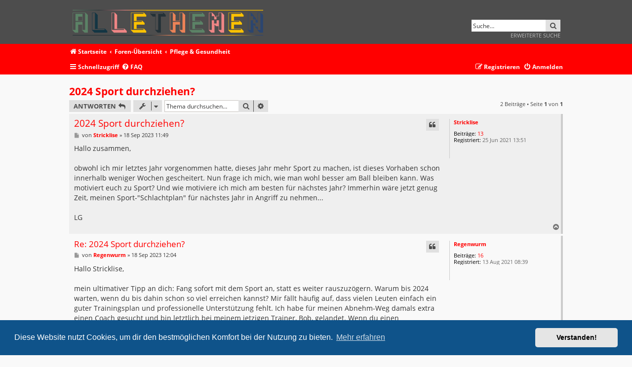

--- FILE ---
content_type: text/html; charset=UTF-8
request_url: https://alle-themen.com/pflege-gesundheit-f13/2024-sport-durchziehen-t99.html?sid=890d864b8c06f9929324854262726f78
body_size: 5998
content:
<!DOCTYPE html>
<html dir="ltr" lang="de">
<head>
<meta charset="utf-8" />
<meta http-equiv="X-UA-Compatible" content="IE=edge">
<link rel="shortcut icon" type="image/png" href="/favicon.png">
<meta name="viewport" content="width=device-width, initial-scale=1" />

<title>2024 Sport durchziehen? - alle-themen.com</title>

	<link rel="alternate" type="application/atom+xml" title="Feed - alle-themen.com" href="/feed?sid=f1dd085e08b8d464a82f4ed8e0cde63c">			<link rel="alternate" type="application/atom+xml" title="Feed - Neue Themen" href="/feed/topics?sid=f1dd085e08b8d464a82f4ed8e0cde63c">		<link rel="alternate" type="application/atom+xml" title="Feed - Forum - Pflege &amp; Gesundheit" href="/feed/forum/13?sid=f1dd085e08b8d464a82f4ed8e0cde63c">	<link rel="alternate" type="application/atom+xml" title="Feed - Thema - 2024 Sport durchziehen?" href="/feed/topic/99?sid=f1dd085e08b8d464a82f4ed8e0cde63c">	
	<link rel="canonical" href="https://alle-themen.com/pflege-gesundheit-f13/2024-sport-durchziehen-t99.html">

<!--
	phpBB style name:   Metrolike
	Based on style:     prosilver (this is the default phpBB3 style)
	Original author:    Tom Beddard ( http://www.subBlue.com/ )
	Modified by:        Eric Seguin ( http://segwin.ca/ )
	Updated for 3.2 by: Ian Bradley ( http://iansvivarium.com )
-->

	<link href="./../styles/metrolike-red/theme/fonts.css?assets_version=5" rel="stylesheet">
<link href="./../assets/css/font-awesome.min.css?assets_version=5" rel="stylesheet">
<link href="./../styles/metrolike-red/theme/stylesheet.css?assets_version=5" rel="stylesheet">



	<link href="./../assets/cookieconsent/cookieconsent.min.css?assets_version=5" rel="stylesheet">

<!--[if lte IE 9]>
	<link href="./../styles/metrolike-red/theme/tweaks.css?assets_version=5" rel="stylesheet">
<![endif]-->





</head>
<body id="phpbb" class="nojs notouch section-viewtopic/pflege-gesundheit-f13/2024-sport-durchziehen-t99.html ltr ">


<div id="headerwrap" class="headerwrap">
	<div class="wrap">
		<a id="top" class="top-anchor" accesskey="t"></a>
		<div id="page-header">
			<div class="headerbar" role="banner">
							<div class="inner">

				<div id="site-description" class="site-description">
					<a id="logo" class="logo" href="https://alle-themen.com" title="Startseite"><span class="site_logo"></span></a>
					<h1>alle-themen.com</h1>
					<p>Alle Themen</p>
					<p class="skiplink"><a href="#start_here">Zum Inhalt</a></p>
				</div>

												<div id="search-box" class="search-box search-header" role="search">
					<form action="./../search.php?sid=f1dd085e08b8d464a82f4ed8e0cde63c" method="get" id="search">
					<fieldset>
						<input name="keywords" id="keywords" type="search" maxlength="128" title="Suche nach Wörtern" class="inputbox search tiny" size="20" value="" placeholder="Suche…" />
						<button class="button button-search" type="submit" title="Suche">
							<i class="icon fa-search fa-fw" aria-hidden="true"></i><span class="sr-only">Suche</span>
						</button><br>
						<input type="hidden" name="sid" value="f1dd085e08b8d464a82f4ed8e0cde63c" />

					</fieldset>
					</form>
					<a href="./../search.php?sid=f1dd085e08b8d464a82f4ed8e0cde63c" class="ml-advsearch" title="Erweiterte Suche">
						Erweiterte Suche
					</a>
				</div>
								
				</div>
							</div>
			
		</div>
	</div>
</div>

<div id="navwrap" class="navwrap">
	<div class="wrap">
						<div class="navbar" role="navigation">
	<div class="inner">

	<ul id="nav-breadcrumbs" class="nav-breadcrumbs linklist navlinks" role="menubar">
								<li class="breadcrumbs" itemscope itemtype="http://schema.org/BreadcrumbList">
							<span class="crumb"  itemtype="http://schema.org/ListItem" itemprop="itemListElement" itemscope><a href="https://alle-themen.com" itemtype="https://schema.org/Thing" itemscope itemprop="item" data-navbar-reference="home"><i class="icon fa-home fa-fw" aria-hidden="true"></i><span itemprop="name">Startseite</span></a><meta itemprop="position" content="1" /></span>
										<span class="crumb"  itemtype="http://schema.org/ListItem" itemprop="itemListElement" itemscope><a href="./../index.php?sid=f1dd085e08b8d464a82f4ed8e0cde63c" itemtype="https://schema.org/Thing" itemscope itemprop="item" accesskey="h" data-navbar-reference="index"><span itemprop="name">Foren-Übersicht</span></a><meta itemprop="position" content="2" /></span>
											<span class="crumb"  itemtype="http://schema.org/ListItem" itemprop="itemListElement" itemscope data-forum-id="13"><a href="./../viewforum.php?f=13&amp;sid=f1dd085e08b8d464a82f4ed8e0cde63c" itemtype="https://schema.org/Thing" itemscope itemprop="item"><span itemprop="name">Pflege &amp; Gesundheit</span></a><meta itemprop="position" content="3" /></span>
												</li>
		
					<li class="rightside responsive-search">
				<a href="./../search.php?sid=f1dd085e08b8d464a82f4ed8e0cde63c" title="Zeigt die erweiterten Suchoptionen an" role="menuitem">
					<i class="icon fa-search fa-fw" aria-hidden="true"></i><span class="sr-only">Suche</span>
				</a>
			</li>
			</ul>
	
	<ul id="nav-main" class="nav-main linklist" role="menubar">

		<li id="quick-links" class="quick-links dropdown-container responsive-menu" data-skip-responsive="true">
			<a href="#" class="dropdown-trigger">
				<i class="icon fa-bars fa-fw" aria-hidden="true"></i><span>Schnellzugriff</span>
			</a>
			<div class="dropdown">
				<div class="pointer"><div class="pointer-inner"></div></div>
				<ul class="dropdown-contents" role="menu">
					
											<li class="separator"></li>
																									<li>
								<a href="./../search.php?search_id=unanswered&amp;sid=f1dd085e08b8d464a82f4ed8e0cde63c" role="menuitem">
									<i class="icon fa-file-o fa-fw icon-gray" aria-hidden="true"></i><span>Unbeantwortete Themen</span>
								</a>
							</li>
							<li>
								<a href="./../search.php?search_id=active_topics&amp;sid=f1dd085e08b8d464a82f4ed8e0cde63c" role="menuitem">
									<i class="icon fa-file-o fa-fw icon-blue" aria-hidden="true"></i><span>Aktive Themen</span>
								</a>
							</li>
							<li class="separator"></li>
							<li>
								<a href="./../search.php?sid=f1dd085e08b8d464a82f4ed8e0cde63c" role="menuitem">
									<i class="icon fa-search fa-fw" aria-hidden="true"></i><span>Suche</span>
								</a>
							</li>
					
										<li class="separator"></li>

									</ul>
			</div>
		</li>

				<li data-skip-responsive="true">
			<a href="/help/faq?sid=f1dd085e08b8d464a82f4ed8e0cde63c" rel="help" title="Häufig gestellte Fragen" role="menuitem">
				<i class="icon fa-question-circle fa-fw" aria-hidden="true"></i><span>FAQ</span>
			</a>
		</li>
						
			<li class="rightside"  data-skip-responsive="true">
			<a href="./../ucp.php?mode=login&amp;sid=f1dd085e08b8d464a82f4ed8e0cde63c" title="Anmelden" accesskey="x" role="menuitem">
				<i class="icon fa-power-off fa-fw" aria-hidden="true"></i><span>Anmelden</span>
			</a>
		</li>
					<li class="rightside" data-skip-responsive="true">
				<a href="./../ucp.php?mode=register&amp;sid=f1dd085e08b8d464a82f4ed8e0cde63c" role="menuitem">
					<i class="icon fa-pencil-square-o  fa-fw" aria-hidden="true"></i><span>Registrieren</span>
				</a>
			</li>
						</ul>

	</div>
</div>
	</div>
</div>

<div id="wrap" class="wrap">
	
	<a id="start_here" class="anchor"></a>
	<div id="page-body" class="page-body" role="main">
		
		
<h2 class="topic-title"><a href="./../pflege-gesundheit-f13/2024-sport-durchziehen-t99.html?sid=f1dd085e08b8d464a82f4ed8e0cde63c">2024 Sport durchziehen?</a></h2>
<!-- NOTE: remove the style="display: none" when you want to have the forum description on the topic body -->



<div class="action-bar bar-top">
	
			<a href="./../posting.php?mode=reply&amp;f=13&amp;t=99&amp;sid=f1dd085e08b8d464a82f4ed8e0cde63c" class="button" title="Antwort erstellen">
							<span>Antworten</span> <i class="icon fa-reply fa-fw" aria-hidden="true"></i>
					</a>
	
			<div class="dropdown-container dropdown-button-control topic-tools">
		<span title="Themen-Optionen" class="button button-secondary dropdown-trigger dropdown-select">
			<i class="icon fa-wrench fa-fw" aria-hidden="true"></i>
			<span class="caret"><i class="icon fa-sort-down fa-fw" aria-hidden="true"></i></span>
		</span>
		<div class="dropdown">
			<div class="pointer"><div class="pointer-inner"></div></div>
			<ul class="dropdown-contents">
																												<li>
					<a href="./../viewtopic.php?f=13&amp;t=99&amp;sid=f1dd085e08b8d464a82f4ed8e0cde63c&amp;view=print" title="Druckansicht" accesskey="p">
						<i class="icon fa-print fa-fw" aria-hidden="true"></i><span>Druckansicht</span>
					</a>
				</li>
											</ul>
		</div>
	</div>
	
			<div class="search-box" role="search">
			<form method="get" id="topic-search" action="./../search.php?sid=f1dd085e08b8d464a82f4ed8e0cde63c">
			<fieldset>
				<input class="inputbox search tiny"  type="search" name="keywords" id="search_keywords" size="20" placeholder="Thema durchsuchen…" />
				<button class="button button-search" type="submit" title="Suche">
					<i class="icon fa-search fa-fw" aria-hidden="true"></i><span class="sr-only">Suche</span>
				</button>
				<a href="./../search.php?sid=f1dd085e08b8d464a82f4ed8e0cde63c" class="button button-search-end" title="Erweiterte Suche">
					<i class="icon fa-cog fa-fw" aria-hidden="true"></i><span class="sr-only">Erweiterte Suche</span>
				</a>
				<input type="hidden" name="t" value="99" />
<input type="hidden" name="sf" value="msgonly" />
<input type="hidden" name="sid" value="f1dd085e08b8d464a82f4ed8e0cde63c" />

			</fieldset>
			</form>
		</div>
	
			<div class="pagination">
			2 Beiträge
							&bull; Seite <strong>1</strong> von <strong>1</strong>
					</div>
		</div>




			<div id="p253" class="post has-profile bg2 offline">
		<div class="inner">

		<dl class="postprofile" id="profile253">
			<dt class="no-profile-rank no-avatar">
				<div class="avatar-container">
																			</div>
								<a href="./../memberlist.php?mode=viewprofile&amp;u=123&amp;sid=f1dd085e08b8d464a82f4ed8e0cde63c" class="username">Stricklise</a>							</dt>

									
		<dd class="profile-posts"><strong>Beiträge:</strong> <a href="./../search.php?author_id=123&amp;sr=posts&amp;sid=f1dd085e08b8d464a82f4ed8e0cde63c">13</a></dd>		<dd class="profile-joined"><strong>Registriert:</strong> 25 Jun 2021 13:51</dd>		
		
						
						
		</dl>

		<div class="postbody">
						<div id="post_content253">

						<h3 class="first"><a href="./../pflege-gesundheit-f13/2024-sport-durchziehen-t99.html?sid=f1dd085e08b8d464a82f4ed8e0cde63c#p253">2024 Sport durchziehen?</a></h3>

													<ul class="post-buttons">
																																									<li>
							<a href="./../posting.php?mode=quote&amp;f=13&amp;p=253&amp;sid=f1dd085e08b8d464a82f4ed8e0cde63c" title="Mit Zitat antworten" class="button button-icon-only">
								<i class="icon fa-quote-left fa-fw" aria-hidden="true"></i><span class="sr-only">Zitieren</span>
							</a>
						</li>
														</ul>
							
						<p class="author">
									<a class="unread" href="./../pflege-gesundheit-f13/2024-sport-durchziehen-t99.html?sid=f1dd085e08b8d464a82f4ed8e0cde63c#p253" title="Beitrag">
						<i class="icon fa-file fa-fw icon-lightgray icon-md" aria-hidden="true"></i><span class="sr-only">Beitrag</span>
					</a>
								<span class="responsive-hide">von <strong><a href="./../memberlist.php?mode=viewprofile&amp;u=123&amp;sid=f1dd085e08b8d464a82f4ed8e0cde63c" class="username">Stricklise</a></strong> &raquo; </span><time datetime="2023-09-18T09:49:24+00:00">18 Sep 2023 11:49</time>
			</p>
			
			
			
			<div class="content">Hallo zusammen,<br>
<br>
obwohl ich mir letztes Jahr vorgenommen hatte, dieses Jahr mehr Sport zu machen, ist dieses Vorhaben schon innerhalb weniger Wochen gescheitert. Nun frage ich mich, wie man wohl besser am Ball bleiben kann. Was motiviert euch zu Sport? Und wie motiviere ich mich am besten für nächstes Jahr? Immerhin wäre jetzt genug Zeit, meinen Sport-"Schlachtplan" für nächstes Jahr in Angriff zu nehmen...<br>
<br>
LG</div>
			
			
			
									
									
						</div>

		</div>

				<div class="back2top">
						<a href="#top" class="top" title="Nach oben">
				<i class="icon fa-chevron-circle-up fa-fw icon-gray" aria-hidden="true"></i>
				<span class="sr-only">Nach oben</span>
			</a>
					</div>
		
		</div>
	</div>

	<hr class="divider" />
				<div id="p254" class="post has-profile bg1 offline">
		<div class="inner">

		<dl class="postprofile" id="profile254">
			<dt class="no-profile-rank no-avatar">
				<div class="avatar-container">
																			</div>
								<a href="./../memberlist.php?mode=viewprofile&amp;u=360&amp;sid=f1dd085e08b8d464a82f4ed8e0cde63c" class="username">Regenwurm</a>							</dt>

									
		<dd class="profile-posts"><strong>Beiträge:</strong> <a href="./../search.php?author_id=360&amp;sr=posts&amp;sid=f1dd085e08b8d464a82f4ed8e0cde63c">16</a></dd>		<dd class="profile-joined"><strong>Registriert:</strong> 13 Aug 2021 08:39</dd>		
		
						
						
		</dl>

		<div class="postbody">
						<div id="post_content254">

						<h3 ><a href="./../pflege-gesundheit-f13/2024-sport-durchziehen-t99.html?sid=f1dd085e08b8d464a82f4ed8e0cde63c#p254">Re: 2024 Sport durchziehen?</a></h3>

													<ul class="post-buttons">
																																									<li>
							<a href="./../posting.php?mode=quote&amp;f=13&amp;p=254&amp;sid=f1dd085e08b8d464a82f4ed8e0cde63c" title="Mit Zitat antworten" class="button button-icon-only">
								<i class="icon fa-quote-left fa-fw" aria-hidden="true"></i><span class="sr-only">Zitieren</span>
							</a>
						</li>
														</ul>
							
						<p class="author">
									<a class="unread" href="./../pflege-gesundheit-f13/2024-sport-durchziehen-t99.html?sid=f1dd085e08b8d464a82f4ed8e0cde63c#p254" title="Beitrag">
						<i class="icon fa-file fa-fw icon-lightgray icon-md" aria-hidden="true"></i><span class="sr-only">Beitrag</span>
					</a>
								<span class="responsive-hide">von <strong><a href="./../memberlist.php?mode=viewprofile&amp;u=360&amp;sid=f1dd085e08b8d464a82f4ed8e0cde63c" class="username">Regenwurm</a></strong> &raquo; </span><time datetime="2023-09-18T10:04:18+00:00">18 Sep 2023 12:04</time>
			</p>
			
			
			
			<div class="content">Hallo Stricklise,<br>
<br>
mein ultimativer Tipp an dich: Fang sofort mit dem Sport an, statt es weiter rauszuzögern. Warum bis 2024 warten, wenn du bis dahin schon so viel erreichen kannst? Mir fällt häufig auf, dass vielen Leuten einfach ein guter Trainingsplan und professionelle Unterstützung fehlt. Ich habe für meinen Abnehm-Weg damals extra einen Coach gesucht und bin letztlich bei meinem jetzigen Trainer, Bob, gelandet. Wenn du einen individuellen Trainingsplan und eine gute Betreuung wünschts, klick einfach auf "<a href="https://bob-ware.de/" class="postlink">Personal Trainer Frankfurt</a>" und lass dich unverbindlich von Bob beraten. Ich bin mir relativ sicher, dass du nach diesem Gespräch eine klare Vorstellung davon haben wirst, was du wann wirst erreichen können! Ich habe mein ursprüngliches Ziel schon nach sechs Monaten erreichen können und allein hätte ich sicherlich doppelt so lange gebraucht. In vielen Fitnessstudios findet man leider keine vernünftigen Trainer mehr, deswegen sollte man sein Geld lieber in einen vernünftig ausgebildeten Personal Trainer stecken. <br>
<br>
Ich hoffe, du erreichst somit dein Ziel!</div>
			
			
			
									
									
						</div>

		</div>

				<div class="back2top">
						<a href="#top" class="top" title="Nach oben">
				<i class="icon fa-chevron-circle-up fa-fw icon-gray" aria-hidden="true"></i>
				<span class="sr-only">Nach oben</span>
			</a>
					</div>
		
		</div>
	</div>

	<hr class="divider" />
	

	<div class="action-bar bar-bottom">
	
			<a href="./../posting.php?mode=reply&amp;f=13&amp;t=99&amp;sid=f1dd085e08b8d464a82f4ed8e0cde63c" class="button" title="Antwort erstellen">
							<span>Antworten</span> <i class="icon fa-reply fa-fw" aria-hidden="true"></i>
					</a>
		
		<div class="dropdown-container dropdown-button-control topic-tools">
		<span title="Themen-Optionen" class="button button-secondary dropdown-trigger dropdown-select">
			<i class="icon fa-wrench fa-fw" aria-hidden="true"></i>
			<span class="caret"><i class="icon fa-sort-down fa-fw" aria-hidden="true"></i></span>
		</span>
		<div class="dropdown">
			<div class="pointer"><div class="pointer-inner"></div></div>
			<ul class="dropdown-contents">
																												<li>
					<a href="./../viewtopic.php?f=13&amp;t=99&amp;sid=f1dd085e08b8d464a82f4ed8e0cde63c&amp;view=print" title="Druckansicht" accesskey="p">
						<i class="icon fa-print fa-fw" aria-hidden="true"></i><span>Druckansicht</span>
					</a>
				</li>
											</ul>
		</div>
	</div>

			<form method="post" action="./../viewtopic.php?f=13&amp;t=99&amp;sid=f1dd085e08b8d464a82f4ed8e0cde63c">
		<div class="dropdown-container dropdown-container-left dropdown-button-control sort-tools">
	<span title="Anzeige- und Sortierungs-Einstellungen" class="button button-secondary dropdown-trigger dropdown-select">
		<i class="icon fa-sort-amount-asc fa-fw" aria-hidden="true"></i>
		<span class="caret"><i class="icon fa-sort-down fa-fw" aria-hidden="true"></i></span>
	</span>
	<div class="dropdown hidden">
		<div class="pointer"><div class="pointer-inner"></div></div>
		<div class="dropdown-contents">
			<fieldset class="display-options">
							<label>Anzeigen: <select name="st" id="st"><option value="0" selected="selected">Alle Beiträge</option><option value="1">1 Tag</option><option value="7">7 Tage</option><option value="14">2 Wochen</option><option value="30">1 Monat</option><option value="90">3 Monate</option><option value="180">6 Monate</option><option value="365">1 Jahr</option></select></label>
								<label>Sortiere nach: <select name="sk" id="sk"><option value="a">Autor</option><option value="t" selected="selected">Erstellungsdatum</option><option value="s">Betreff</option></select></label>
				<label>Richtung: <select name="sd" id="sd"><option value="a" selected="selected">Aufsteigend</option><option value="d">Absteigend</option></select></label>
								<hr class="dashed" />
				<input type="submit" class="button2" name="sort" value="Los" />
						</fieldset>
		</div>
	</div>
</div>
		</form>
	
	
	
			<div class="pagination">
			2 Beiträge
							&bull; Seite <strong>1</strong> von <strong>1</strong>
					</div>
	</div>


<div class="action-bar actions-jump">
		<p class="jumpbox-return">
		<a href="./../pflege-gesundheit-f13/?sid=f1dd085e08b8d464a82f4ed8e0cde63c" class="left-box arrow-left" accesskey="r">
			<i class="icon fa-angle-left fa-fw icon-black" aria-hidden="true"></i><span>Zurück zu „Pflege &amp; Gesundheit“</span>
		</a>
	</p>
	
		<div class="jumpbox dropdown-container dropdown-container-right dropdown-up dropdown-left dropdown-button-control" id="jumpbox">
			<span title="Gehe zu" class="button button-secondary dropdown-trigger dropdown-select">
				<span>Gehe zu</span>
				<span class="caret"><i class="icon fa-sort-down fa-fw" aria-hidden="true"></i></span>
			</span>
		<div class="dropdown">
			<div class="pointer"><div class="pointer-inner"></div></div>
			<ul class="dropdown-contents">
																				<li><a href="./../shopping-f1/?sid=f1dd085e08b8d464a82f4ed8e0cde63c" class="jumpbox-forum-link"> <span> Shopping</span></a></li>
																<li><a href="./../food-drinks-f3/?sid=f1dd085e08b8d464a82f4ed8e0cde63c" class="jumpbox-forum-link"> <span> Food &amp; Drinks</span></a></li>
																<li><a href="./../arbeitswelt-f4/?sid=f1dd085e08b8d464a82f4ed8e0cde63c" class="jumpbox-forum-link"> <span> Arbeitswelt</span></a></li>
																<li><a href="./../haus-garten-f5/?sid=f1dd085e08b8d464a82f4ed8e0cde63c" class="jumpbox-forum-link"> <span> Haus &amp; Garten</span></a></li>
																<li><a href="./../beauty-mode-f6/?sid=f1dd085e08b8d464a82f4ed8e0cde63c" class="jumpbox-forum-link"> <span> Beauty &amp; Mode</span></a></li>
																<li><a href="./../alles-rund-ums-tier-f7/?sid=f1dd085e08b8d464a82f4ed8e0cde63c" class="jumpbox-forum-link"> <span> Alles rund ums Tier</span></a></li>
																<li><a href="./../reise-urlaub-f8/?sid=f1dd085e08b8d464a82f4ed8e0cde63c" class="jumpbox-forum-link"> <span> Reise &amp; Urlaub</span></a></li>
																<li><a href="./../hobby-freizeit-f9/?sid=f1dd085e08b8d464a82f4ed8e0cde63c" class="jumpbox-forum-link"> <span> Hobby &amp; Freizeit</span></a></li>
																<li><a href="./../liebe-sex-f10/?sid=f1dd085e08b8d464a82f4ed8e0cde63c" class="jumpbox-forum-link"> <span> Liebe &amp; Sex</span></a></li>
																<li><a href="./../nachhaltigkeit-f11/?sid=f1dd085e08b8d464a82f4ed8e0cde63c" class="jumpbox-forum-link"> <span> Nachhaltigkeit</span></a></li>
																<li><a href="./../technik-f12/?sid=f1dd085e08b8d464a82f4ed8e0cde63c" class="jumpbox-forum-link"> <span> Technik</span></a></li>
																<li><a href="./../pflege-gesundheit-f13/?sid=f1dd085e08b8d464a82f4ed8e0cde63c" class="jumpbox-forum-link"> <span> Pflege &amp; Gesundheit</span></a></li>
																<li><a href="./../sonstiges-f14/?sid=f1dd085e08b8d464a82f4ed8e0cde63c" class="jumpbox-forum-link"> <span> Sonstiges</span></a></li>
											</ul>
		</div>
	</div>

	</div>


			</div>


</div>

<div id="page-footer" class="page-footer" role="contentinfo">
	<div class="navwrap">
	<div class="navbar wrap" role="navigation">
		<div class="inner">

		<ul id="nav-footer" class="nav-footer linklist" role="menubar">
			<li class="breadcrumbs">
									<span class="crumb"><a href="https://alle-themen.com" data-navbar-reference="home"><i class="icon fa-home fa-fw" aria-hidden="true"></i><span>Startseite</span></a></span>												<span class="crumb"><a href="./../index.php?sid=f1dd085e08b8d464a82f4ed8e0cde63c" data-navbar-reference="index"><span>Foren-Übersicht</span></a></span>							</li>
			
						<li class="rightside">Alle Zeiten sind <span title="Europa/Berlin">UTC+01:00</span></li>
										<li class="rightside">
					<a href="./../ucp.php?mode=delete_cookies&amp;sid=f1dd085e08b8d464a82f4ed8e0cde63c" data-ajax="true" data-refresh="true" role="menuitem">
						<i class="icon fa-trash fa-fw" aria-hidden="true"></i><span>Alle Cookies löschen</span>
					</a>
				</li>
																					</ul>

		</div>
	</div>
</div>

	<div class="copyright">
				<p class="footer-row">
			<span class="footer-copyright">metrolike style by <a href="http://segwin.ca/">Eric Seguin</a> Updated for phpBB3.2 by <a href="http://phpbbstyles.oo.gd/">Ian Bradley</a></span>
		</p>
		<p class="footer-row">
			<span class="footer-copyright">Powered by <a href="https://www.phpbb.com/">phpBB</a>&reg; Forum Software &copy; phpBB Limited</span>
		</p>
				<p class="footer-row">
			<span class="footer-copyright">Deutsche Übersetzung durch <a href="https://www.phpbb.de/">phpBB.de</a></span>
		</p>
						<p class="footer-row" role="menu">
			<a class="footer-link" href="./../ucp.php?mode=privacy&amp;sid=f1dd085e08b8d464a82f4ed8e0cde63c" title="Datenschutz" role="menuitem">
				<span class="footer-link-text">Datenschutz</span>
			</a>
			|
			<a class="footer-link" href="./../ucp.php?mode=terms&amp;sid=f1dd085e08b8d464a82f4ed8e0cde63c" title="Nutzungsbedingungen" role="menuitem">
				<span class="footer-link-text">Nutzungsbedingungen</span>
			</a>
		</p>
					</div>

	<div id="darkenwrapper" class="darkenwrapper" data-ajax-error-title="AJAX-Fehler" data-ajax-error-text="Bei der Verarbeitung deiner Anfrage ist ein Fehler aufgetreten." data-ajax-error-text-abort="Der Benutzer hat die Anfrage abgebrochen." data-ajax-error-text-timeout="Bei deiner Anfrage ist eine Zeitüberschreitung aufgetreten. Bitte versuche es erneut." data-ajax-error-text-parsererror="Bei deiner Anfrage ist etwas falsch gelaufen und der Server hat eine ungültige Antwort zurückgegeben.">
		<div id="darken" class="darken">&nbsp;</div>
	</div>

	<div id="phpbb_alert" class="phpbb_alert" data-l-err="Fehler" data-l-timeout-processing-req="Bei der Anfrage ist eine Zeitüberschreitung aufgetreten.">
		<a href="#" class="alert_close">
			<i class="icon fa-times-circle fa-fw" aria-hidden="true"></i>
		</a>
		<h3 class="alert_title">&nbsp;</h3><p class="alert_text"></p>
	</div>
	<div id="phpbb_confirm" class="phpbb_alert">
		<a href="#" class="alert_close">
			<i class="icon fa-times-circle fa-fw" aria-hidden="true"></i>
		</a>
		<div class="alert_text"></div>
	</div>
</div>


<div>
	<a id="bottom" class="anchor" accesskey="z"></a>
	<img src="./../cron.php?cron_type=cron.task.core.tidy_cache&amp;sid=f1dd085e08b8d464a82f4ed8e0cde63c" width="1" height="1" alt="cron" /></div>

<script src="./../assets/javascript/jquery.min.js?assets_version=5"></script>
<script src="./../assets/javascript/core.js?assets_version=5"></script>

	<script src="./../assets/cookieconsent/cookieconsent.min.js?assets_version=5"></script>
	<script>
		if (typeof window.cookieconsent === "object") {
	
		window.addEventListener("load", function(){
			window.cookieconsent.initialise({
				"palette": {
					"popup": {
						"background": "#0F538A"
					},
					"button": {
						"background": "#E5E5E5"
					}
				},
				"theme": "classic",
				"content": {
					"message": "Diese\u0020Website\u0020nutzt\u0020Cookies,\u0020um\u0020dir\u0020den\u0020bestm\u00F6glichen\u0020Komfort\u0020bei\u0020der\u0020Nutzung\u0020zu\u0020bieten.",
					"dismiss": "Verstanden\u0021",
					"link": "Mehr\u0020erfahren",
					"href": "./../ucp.php?mode=privacy&amp;sid=f1dd085e08b8d464a82f4ed8e0cde63c"
					}
				});
			});
				}

	</script>


<script src="./../styles/prosilver/template/forum_fn.js?assets_version=5"></script>
<script src="./../styles/prosilver/template/ajax.js?assets_version=5"></script>



</body>
</html>
